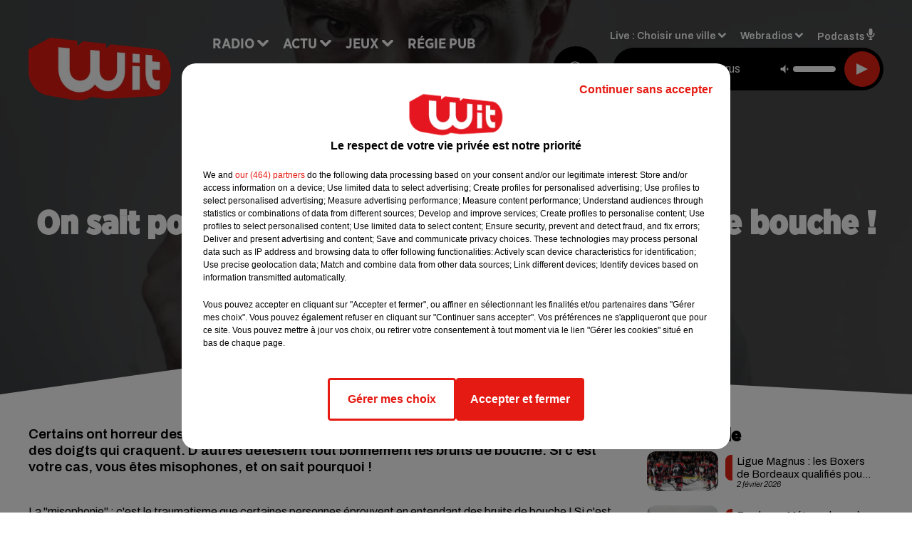

--- FILE ---
content_type: image/svg+xml
request_url: https://medias.lesindesradios.fr/fit-in/1440x2000//medias/Vsj0LZpM34/image/witfm_page_desktop1753260854505.svg
body_size: -8
content:
<?xml version="1.0" encoding="UTF-8"?>
<svg id="witfm_x5F_page_x5F_desktop" xmlns="http://www.w3.org/2000/svg" version="1.1" viewBox="0 0 2000 200">
  <!-- Generator: Adobe Illustrator 29.6.1, SVG Export Plug-In . SVG Version: 2.1.1 Build 9)  -->
  <defs>
    <style>
      .st0 {
        fill: #fff;
      }
    </style>
  </defs>
  <polyline class="st0" points="0 192.24 544.29 115 781.85 127.68 783.24 184.47 880.27 132.85 1247.01 152.2 1249.34 199.19 1332.17 156.34 2000.02 192.21 2000.02 200 0 200"/>
</svg>